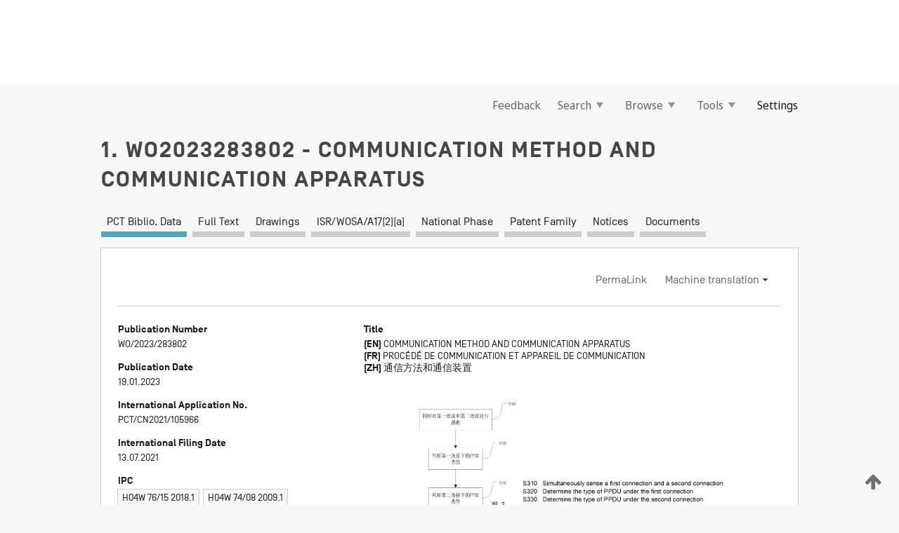

--- FILE ---
content_type: text/html;charset=UTF-8
request_url: https://patentscope.wipo.int/search/en/detail.jsf?docId=WO2023283802
body_size: 18435
content:
<!DOCTYPE html>
<html xmlns="http://www.w3.org/1999/xhtml"><head id="j_idt1906">
	<meta http-equiv="X-UA-Compatible" content="IE=edge" />
	<meta lang="en" http-equiv="Content-Type" content="text/html;charset=utf-8" charset="utf-8" />

	
	<meta name="viewport" content="width=device-width, initial-scale=1.0, minimum-scale=1.0, maximum-scale=1.0" />
	
	<meta name="apple-mobile-web-app-capable" content="yes" />
	
	<meta name="apple-mobile-web-app-status-bar-style" content="black-translucent" />
		<meta name="Description" content="This patent search tool allows you not only to search the PCT database of about 2 million International Applications but also the worldwide patent collections. This search facility features: flexible search syntax; automatic word stemming and relevance ranking; as well as graphical results." />

   <meta name="language" content="en" />
   <meta name="applicationId" content="WO2023283802" />
   <meta name="keywords" content="COMMUNICATION METHOD AND COMMUNICATION APPARATUS" />
   <meta name="description" content="Provided in the present disclosure are a communication method and a communication apparatus. The communication method may comprise: sensing a first connection and a second connection, wherein the first connection and the second connection belong to a non-simultaneous transmission reception NSTR connection pair, the first connection and the second connection are sensed under the present connection, and received PPDU are inter-PPDU or intra-PPDU; on the basis of results of determining the type of PPDU, determining whether to update a corresponding network allocation vector timer NAV timer and whether to send data over the first connection. The technical solution provided in the exemplary embodiments of the present disclosure can increase the rate of spectrum utilisation." /><link rel="alternate" hreflang="en" href="https://patentscope.wipo.int/search/en/WO2023283802" /><link rel="alternate" hreflang="fr" href="https://patentscope.wipo.int/search/fr/WO2023283802" /><link rel="alternate" hreflang="zh" href="https://patentscope.wipo.int/search/zh/WO2023283802" />

      <meta name="DC.type" content="Patent Application" />
      <meta name="DC.title" content="COMMUNICATION METHOD AND COMMUNICATION APPARATUS" />
      <meta name="DC.identifier" content="WO2023283802" />
         <meta name="DC.creator" scheme="inventor" content="DONG, Xiandong" />
         <meta name="DC.contributor" scheme="assignee" content="BEIJING XIAOMI MOBILE SOFTWARE CO., LTD." />

      <meta name="DC.date" scheme="issued" content="2023-01-19" />
		<meta name="Cache-Control" content="no-cache,no-store,must-revalidate" />
		<meta name="Expires" content="0" />
		<meta name="Pragma" content="no-cache" />
	
	<title>WO2023283802 COMMUNICATION METHOD AND COMMUNICATION APPARATUS</title><link type="text/css" rel="stylesheet" href="/search/javax.faces.resource/theme.css.jsf?ln=primefaces-wipo" /><link type="text/css" rel="stylesheet" href="/search/javax.faces.resource/primefaces/fa/font-awesome.css.xhtml" /><script type="text/javascript" src="/search/javax.faces.resource/omnifaces.js.jsf?ln=omnifaces&amp;v=2.6.9"></script><link type="text/css" rel="stylesheet" href="/search/javax.faces.resource/css/components.css.jsf?ln=w-ps-cc" /><link type="text/css" rel="stylesheet" href="/search/javax.faces.resource/css/components.css.jsf?ln=ps-cc" /><link type="text/css" rel="stylesheet" href="/search/javax.faces.resource/css/common/common.css.jsf" /><link type="text/css" rel="stylesheet" href="/search/javax.faces.resource/css/common/primefaces-custom.css.jsf" /><link type="text/css" rel="stylesheet" href="/search/javax.faces.resource/css/common/wfaces-custom.css.jsf" /><link type="text/css" rel="stylesheet" href="/search/javax.faces.resource/css/wipo/ps-ulf-compatibility.css.jsf" /><link type="text/css" rel="stylesheet" href="/search/javax.faces.resource/css/detail.css.jsf" /><link type="text/css" rel="stylesheet" href="/search/javax.faces.resource/css/machine-translation.css.jsf" /><link type="text/css" rel="stylesheet" href="/search/javax.faces.resource/css/lightbox-ps.css.jsf?ln=lightbox" /><link type="text/css" rel="stylesheet" href="/search/javax.faces.resource/primefaces/components.css.xhtml" /><script type="text/javascript" src="/search/javax.faces.resource/primefaces/jquery/jquery.js.xhtml"></script><script type="text/javascript" src="/search/javax.faces.resource/primefaces/core.js.xhtml"></script><script type="text/javascript" src="/search/javax.faces.resource/primefaces/components.js.xhtml"></script><script type="text/javascript" src="/search/javax.faces.resource/primefaces/jquery/jquery-plugins.js.xhtml"></script><script type="text/javascript" src="/search/javax.faces.resource/jsf.js.jsf?ln=javax.faces"></script><link type="text/css" rel="stylesheet" href="/search/javax.faces.resource/primefaces/timeline/timeline.css.xhtml" /><script type="text/javascript" src="/search/javax.faces.resource/primefaces/timeline/timeline.js.xhtml"></script><script type="text/javascript" src="/search/javax.faces.resource/hotkey/hotkey.js.jsf?ln=primefaces&amp;v=6.1"></script><style type="text/css">
		/*	When the drawerTriggering element has a top/bottom padding/margin (as the mainmenu items), 
			the position of the drawer must be updated correspondignly.*/
		.settings-drawer.b-drawer.wf-drawer-fix-position {
			top: -0.75rem;
		}	
	</style><style type="text/css">
		/*	When the drawerTriggering element has a top/bottom padding/margin (as the mainmenu items), 
			the position of the drawer must be updated correspondignly.*/
		.feedback-drawer.b-drawer.wf-drawer-fix-position {
			top: -0.75rem;
		}
		
		.feedback-message {
			margin-top: 1rem;
		}
	</style><style type="text/css">
		/*	When the drawerTriggering element has a top/bottom padding/margin (as the mainmenu items), 
			the position of the drawer must be updated correspondignly.*/
		.feedback-drawer.b-drawer.wf-drawer-fix-position {
			top: -0.75rem;
		}
	</style><script type="text/javascript">if(window.PrimeFaces){PrimeFaces.settings.locale='en';}</script>
		<link href="/search/javax.faces.resource/w/css/wfaces.css.xhtml?v=1.0&amp;b=" rel="stylesheet" />
      <link rel="stylesheet" type="text/css" href="/search/javax.faces.resource/css/detail/WO2023283802.css?P21-MKLZFR-33113" />




	<script>
		var APP_CTX='/search';
	</script>
		<script src="/search/javax.faces.resource/w/js/wfaces.js.xhtml?v=1.0&amp;b="></script><script type="text/javascript">
		epctmsg.lbl_designations_specific="Specific";
		epctmsg.lbl_designations_none="None";
		epctmsg.lbl_designations_all="All";
		epctmsg.lbl_designations_changeSelec="Change selection";
		epctmsg.lbl_designations_chooseDesig="Choose specific designations";
		epctmsg.no_results_text="No match for:";
	</script><script type="text/javascript" src="/search/javax.faces.resource/js/psa.js.jsf"></script>
			<script src="https://webcomponents.wipo.int/polyfills/webcomponents-loader.js"></script>
	  		
	  		<script src="https://webcomponents.wipo.int/wipo-navbar/wipo-navbar.js"></script><script type="text/javascript" src="/search/javax.faces.resource/js/components.js.jsf?ln=w-ps-cc"></script>
      <script type="text/javascript">
	      const MAX_CHEMICAL_TEXT_TAB_INDEX = -1;
	      const SEARCH_REPORT_TAB_INDEX = 3;
         var taptaUrl= false;
      </script>
      
      <script id="taptaWidgetUrl" src="https://patentscope.wipo.int/translate/widget/app.js" data-mt-widget-site="patentscope"></script><script type="text/javascript" src="/search/javax.faces.resource/lightbox/js/lightbox-ps.js.jsf"></script><script type="text/javascript" src="/search/javax.faces.resource/lightbox/js/jqueryrotate.min.js.jsf"></script>
      
      <script src="/search/resources/js/lib/require.js" type="text/javascript" charset="utf-8"></script><script type="text/javascript" src="/search/javax.faces.resource/js/detail.js.jsf"></script></head><body dir="ltr">
<div class="wf-overlayPanel"></div><div id="pageBlockUI" class="ui-blockui-content ui-widget ui-widget-content ui-corner-all ui-helper-hidden ui-shadow">
	<div class="b-infobox b-infobox--has-spinner">
	  <h4 class="b-infobox__title">
	    Processing
	  </h4>
	  <div class="b-infobox__text">
	    <p>
	    	Please wait...
	    </p>
	  </div>
	</div></div><script id="pageBlockUI_s" type="text/javascript">$(function(){PrimeFaces.cw("BlockUI","widget_pageBlockUI",{id:"pageBlockUI",block:"@(.b-page)"});});</script>
<div class="b-page b-page--application">
	<div class="b-navigation b-navigation--has-close"><wipo-navbar appId='app-0072' applicationName='PATENTSCOPE' applicationLink='/search/en' applicationCategory='patents' login='/search/wiposso/login' logout='/search/wiposso/logout' sso='unauthenticated' language='en' languageOptions='[{"code":"en","name":null,"link":null,"targetTab":null},{"code":"fr","name":null,"link":"/search/fr/detail.jsf?docId=WO2023283802","targetTab":null},{"code":"de","name":null,"link":"/search/de/detail.jsf?docId=WO2023283802","targetTab":null},{"code":"es","name":null,"link":"/search/es/detail.jsf?docId=WO2023283802","targetTab":null},{"code":"pt","name":null,"link":"/search/pt/detail.jsf?docId=WO2023283802","targetTab":null},{"code":"ru","name":null,"link":"/search/ru/detail.jsf?docId=WO2023283802","targetTab":null},{"code":"ja","name":null,"link":"/search/ja/detail.jsf?docId=WO2023283802","targetTab":null},{"code":"zh","name":null,"link":"/search/zh/detail.jsf?docId=WO2023283802","targetTab":null},{"code":"ko","name":null,"link":"/search/ko/detail.jsf?docId=WO2023283802","targetTab":null},{"code":"ar","name":null,"link":"/search/ar/detail.jsf?docId=WO2023283802","targetTab":null}]' userOptions='[{"code":null,"name":"SESSION QUERIES","link":"/search/en/reg/user_session_queries.jsf","targetTab":"_self"},{"code":null,"name":"SAVED QUERIES ","link":"/search/en/reg/user_queries.jsf","targetTab":"_self"},{"code":null,"name":"MARKUSH BATCHES","link":"/search/en/chemc/batches.jsf","targetTab":"_self"},{"code":null,"name":"WATCHED APPLICATIONS","link":"/search/en/reg/watching.jsf","targetTab":"_self"}]' helpOptions='[{"code":"contact","name":null,"link":"https://www3.wipo.int/contact/en/area.jsp?area=patentscope-db","targetTab":null},{"code":"faq","name":null,"link":"https://www.wipo.int/patentscope/en/faqs_patentscope.html","targetTab":null}]' helpMore='[{"code":null,"name":"PATENTSCOPE USERS COMMUNITY","link":"https://www.linkedin.com/groups/9811620/","targetTab":"_blank"},{"code":null,"name":"PATENTSCOPE HELP","link":"/search/en/help/help.jsf","targetTab":"_self"},{"code":null,"name":"TERMS OF USE","link":"https://www.wipo.int/patentscope/en/data/terms_patentscope.html","targetTab":"_blank"},{"code":null,"name":"PRIVACY POLICY","link":"https://www.wipo.int/tools/en/privacy_policy-ipportal.html","targetTab":"_blank"}]' hide-search='true'><div style='background:black; height: 48px; width: 100%'></div></wipo-navbar>

	<div class="ps-mainmenu--container">
<form id="formMainMenu" name="formMainMenu" method="post" action="/search/en/detail.jsf?docId=WO2023283802" enctype="application/x-www-form-urlencoded">
<input type="hidden" name="formMainMenu" value="formMainMenu" />

	
	
			<div class="ps-mainmenu">

				<div class="ps-mainmenu--item">
				</div>
				
				<div class="ps-mainmenu--item">
	
	<div class="ps-drawer-trigger b-pointer b-pointer--is-toggle" aria-controls="feedback_drawer"><a id="formMainMenu:feedbackLink" href="#" onclick="mojarra.ab(this,event,'action',0,'feedbackForm');return false">Feedback</a>
	</div>
				</div>
			
				<div class="ps-mainmenu--item">
		<button id="formMainMenu:triggerSearchMenu" class="ps-plain-button " type="button">Search
			<span class="icon-wrapper small-arrow-down-icon"></span>
		</button><div id="formMainMenu:j_idt2022" class="ui-menu ui-menu-dynamic ui-widget ui-widget-content ui-corner-all ui-helper-clearfix ui-shadow ps-mainmenu--submenu" role="menu"><div tabindex="0" class="ui-helper-hidden-accessible"></div><ul class="ui-menu-list ui-helper-reset"><li class="ui-menuitem ui-widget ui-corner-all" role="menuitem"><a tabindex="-1" id="formMainMenu:simpleSearch" class="ui-menuitem-link ui-corner-all" href="#" onclick="document.location.href='/search/en/search.jsf';PrimeFaces.ab({s:&quot;formMainMenu:simpleSearch&quot;,f:&quot;formMainMenu&quot;});return false;"><span class="ui-menuitem-text">Simple</span></a></li><li class="ui-menuitem ui-widget ui-corner-all" role="menuitem"><a tabindex="-1" id="formMainMenu:advancedSearch" class="ui-menuitem-link ui-corner-all" href="#" onclick="document.location.href='/search/en/advancedSearch.jsf';PrimeFaces.ab({s:&quot;formMainMenu:advancedSearch&quot;,f:&quot;formMainMenu&quot;});return false;"><span class="ui-menuitem-text">Advanced Search</span></a></li><li class="ui-menuitem ui-widget ui-corner-all" role="menuitem"><a tabindex="-1" id="formMainMenu:structuredSearch" class="ui-menuitem-link ui-corner-all" href="#" onclick="document.location.href='/search/en/structuredSearch.jsf';PrimeFaces.ab({s:&quot;formMainMenu:structuredSearch&quot;,f:&quot;formMainMenu&quot;});return false;"><span class="ui-menuitem-text">Field Combination</span></a></li><li class="ui-menuitem ui-widget ui-corner-all" role="menuitem"><a tabindex="-1" id="formMainMenu:clir" class="ui-menuitem-link ui-corner-all" href="#" onclick="document.location.href='/search/en/clir/clir.jsf';PrimeFaces.ab({s:&quot;formMainMenu:clir&quot;,f:&quot;formMainMenu&quot;});return false;"><span class="ui-menuitem-text">Cross Lingual Expansion</span></a></li><li class="ui-menuitem ui-widget ui-corner-all" role="menuitem"><a tabindex="-1" class="ui-menuitem-link ui-corner-all" href="#" onclick="document.location.href='/search/en/chemc/chemc.jsf';PrimeFaces.ab({s:&quot;formMainMenu:j_idt2023&quot;,f:&quot;formMainMenu&quot;});return false;"><span class="ui-menuitem-text">Chemical compounds (login required)</span></a></li></ul></div><script id="formMainMenu:j_idt2022_s" type="text/javascript">$(function(){PrimeFaces.cw("PlainMenu","widget_formMainMenu_j_idt2022",{id:"formMainMenu:j_idt2022",overlay:true,my:"left top",at:"left bottom",trigger:"formMainMenu:triggerSearchMenu",triggerEvent:"click"});});</script>
				</div>

	
				<div class="ps-mainmenu--item">
		<button id="formMainMenu:triggerBrowseMenu" class="ps-plain-button " type="button">Browse
			<span class="icon-wrapper small-arrow-down-icon"></span>
		</button><div id="formMainMenu:j_idt2033" class="ui-menu ui-menu-dynamic ui-widget ui-widget-content ui-corner-all ui-helper-clearfix ui-shadow ui-menu-toggleable ps-mainmenu--submenu" role="menu"><div tabindex="0" class="ui-helper-hidden-accessible"></div><ul class="ui-menu-list ui-helper-reset"><li class="ui-menuitem ui-widget ui-corner-all" role="menuitem"><a tabindex="-1" id="formMainMenu:browseByWeek" class="ui-menuitem-link ui-corner-all" href="#" onclick="document.location.href='/search/en/resultWeeklyBrowse.jsf';PrimeFaces.ab({s:&quot;formMainMenu:browseByWeek&quot;,f:&quot;formMainMenu&quot;});return false;"><span class="ui-menuitem-text">Browse by Week (PCT)</span></a></li><li class="ui-menuitem ui-widget ui-corner-all" role="menuitem"><a tabindex="-1" id="formMainMenu:pctBrowse" class="ui-menuitem-link ui-corner-all" href="#" onclick="document.location.href='/search/en/pctBrowse.jsf';PrimeFaces.ab({s:&quot;formMainMenu:pctBrowse&quot;,f:&quot;formMainMenu&quot;});return false;"><span class="ui-menuitem-text">Gazette Archive</span></a></li><li class="ui-menuitem ui-widget ui-corner-all" role="menuitem"><a tabindex="-1" id="formMainMenu:sequenceListing" class="ui-menuitem-link ui-corner-all" href="#" onclick="document.location.href='/search/en/sequences.jsf';PrimeFaces.ab({s:&quot;formMainMenu:sequenceListing&quot;,f:&quot;formMainMenu&quot;});return false;"><span class="ui-menuitem-text">Sequence listing</span></a></li><li id="formMainMenu:j_idt2034" class="ui-widget-header ui-corner-all"><h3><span class="ui-icon ui-icon-triangle-1-s"></span>National Phase Entries</h3></li><li class="ui-menuitem ui-widget ui-corner-all ui-submenu-child" role="menuitem"><a tabindex="-1" id="formMainMenu:pctNPE" class="ui-menuitem-link ui-corner-all" href="/search/static/npe/npe.zip"><span class="ui-menuitem-text"><table>
<tbody>
<tr>
<td>National Phase Entries Full download </td>
<td><label class="icon-wrapper http-download-icon ps-left-space"></label></td>
<td>
									<a href="ftp://ftp.wipo.int/patentscope/pdf/npe/npe.zip" class="icon-wrapper ftp-download-icon ps-left-space"></a></td>
</tr>
</tbody>
</table>
</span></a></li><li class="ui-menuitem ui-widget ui-corner-all ui-submenu-child" role="menuitem"><a tabindex="-1" id="formMainMenu:pctNPEinc" class="ui-menuitem-link ui-corner-all" href="/search/static/npe/npe-incremental.zip"><span class="ui-menuitem-text"><table>
<tbody>
<tr>
<td>National Phase Entries Incremental download (last 7 days) </td>
<td><label class="icon-wrapper http-download-icon ps-left-space"></label></td>
<td>
									<a href="ftp://ftp.wipo.int/patentscope/pdf/npe/npe-incremental.zip" class="icon-wrapper ftp-download-icon ps-left-space"></a></td>
</tr>
</tbody>
</table>
</span></a></li><li id="formMainMenu:j_idt2043" class="ui-widget-header ui-corner-all"><h3><span class="ui-icon ui-icon-triangle-1-s"></span>Authority File </h3></li><li class="ui-menuitem ui-widget ui-corner-all ui-submenu-child" role="menuitem"><a tabindex="-1" id="formMainMenu:authorityFileST37" class="ui-menuitem-link ui-corner-all" href="/search/static/authority/WO_AF.zip"><span class="ui-menuitem-text"><table>
<tbody>
<tr>
<td>Authority File  Download Standard ST37</td>
<td><label class="icon-wrapper http-download-icon ps-left-space"></label></td>
<td>
									<a href="ftp://ftp.wipo.int/patentscope/pdf/gazette/WO_AF.zip" class="icon-wrapper ftp-download-icon ps-left-space"></a></td>
</tr>
</tbody>
</table>
</span></a></li></ul></div><script id="formMainMenu:j_idt2033_s" type="text/javascript">$(function(){PrimeFaces.cw("PlainMenu","widget_formMainMenu_j_idt2033",{id:"formMainMenu:j_idt2033",toggleable:true,overlay:true,my:"left top",at:"left bottom",trigger:"formMainMenu:triggerBrowseMenu",triggerEvent:"click"});});</script>
		
				</div><div id="formMainMenu:toolsMainMenu" class="ps-mainmenu--item js-multiDocumentDownloadEnabled">
		<button id="formMainMenu:triggerToolsMenu" class="ps-plain-button " type="button">Tools
			<span class="icon-wrapper small-arrow-down-icon"></span>
		</button><div id="formMainMenu:j_idt2057" class="ui-menu ui-menu-dynamic ui-widget ui-widget-content ui-corner-all ui-helper-clearfix ui-shadow ps-mainmenu--submenu" role="menu"><div tabindex="0" class="ui-helper-hidden-accessible"></div><ul class="ui-menu-list ui-helper-reset"><li class="ui-menuitem ui-widget ui-corner-all" role="menuitem"><a tabindex="-1" class="ui-menuitem-link ui-corner-all" href="https://patentscope.wipo.int/translate/translate.jsf?interfaceLanguage=en" target="_blank"><span class="ui-menuitem-text">WIPO Translate</span></a></li><li class="ui-menuitem ui-widget ui-corner-all" role="menuitem"><a tabindex="-1" class="ui-menuitem-link ui-corner-all" href="https://wipopearl.wipo.int/en/linguistic" target="_blank"><span class="ui-menuitem-text">WIPO Pearl</span></a></li><li class="ui-menuitem ui-widget ui-corner-all" role="menuitem"><a tabindex="-1" id="formMainMenu:greenInventory" class="ui-menuitem-link ui-corner-all" href="https://www.wipo.int/classifications/ipc/green-inventory/home" target="_blank"><span class="ui-menuitem-text">IPC Green Inventory</span></a></li><li class="ui-menuitem ui-widget ui-corner-all" role="menuitem"><a tabindex="-1" id="formMainMenu:aiIndexEn" class="ui-menuitem-link ui-corner-all" href="https://www.wipo.int/tech_trends/en/artificial_intelligence/patentscope.html" target="_blank"><span class="ui-menuitem-text">Artificial Intelligence Index</span></a></li><li class="ui-menuitem ui-widget ui-corner-all" role="menuitem"><a tabindex="-1" id="formMainMenu:covid19" class="ui-menuitem-link ui-corner-all" href="#" onclick="document.location.href='/search/en/covid19.jsf';PrimeFaces.ab({s:&quot;formMainMenu:covid19&quot;,f:&quot;formMainMenu&quot;});return false;"><span class="ui-menuitem-text">Support COVID-19 efforts</span></a></li><li class="ui-menuitem ui-widget ui-corner-all" role="menuitem"><a tabindex="-1" id="formMainMenu:sdg" class="ui-menuitem-link ui-corner-all" href="#" onclick="document.location.href='/search/en/sdg.jsf';PrimeFaces.ab({s:&quot;formMainMenu:sdg&quot;,f:&quot;formMainMenu&quot;});return false;"><span class="ui-menuitem-text">Sustainable Development Goals (SDGs)</span></a></li><li class="ui-menuitem ui-widget ui-corner-all" role="menuitem"><a tabindex="-1" class="ui-menuitem-link ui-corner-all" href="https://www.wipo.int/patent_register_portal" target="_blank"><span class="ui-menuitem-text">Portal to patent registers</span></a></li></ul></div><script id="formMainMenu:j_idt2057_s" type="text/javascript">$(function(){PrimeFaces.cw("PlainMenu","widget_formMainMenu_j_idt2057",{id:"formMainMenu:j_idt2057",overlay:true,my:"left top",at:"left bottom",trigger:"formMainMenu:triggerToolsMenu",triggerEvent:"click"});});</script></div>
	
	
				<div class="ps-mainmenu--item">
	
	<div class="ps-drawer-trigger b-pointer b-pointer--is-toggle" aria-controls="settings_drawer">
						<span>Settings</span>
	</div>
				</div>
				
		    </div><input type="hidden" name="javax.faces.ViewState" id="j_id1:javax.faces.ViewState:0" value="-5387261723500336354:-2250942064802954832" autocomplete="off" />
</form>
	</div>
		<div id="settings_drawer" class="ps-drawer b-drawer b-workbench-filter-advanced     wf-drawer-fix-position      settings-drawer">

			<div class="b-drawer__step">
				<h2 class="b-drawer__title">Settings</h2>
					<div class="b-drawer__title-actions"><button id="j_idt2076" name="j_idt2076" class="b-button" onclick="PrimeFaces.ab({s:&quot;j_idt2076&quot;,f:&quot;settingsForm&quot;,u:&quot;settingsForm&quot;});return false;" type="submit"><span class="ui-button-text ui-c">Reset</span></button><script id="j_idt2076_s" type="text/javascript">PrimeFaces.cw("CommandButton","widget_j_idt2076",{id:"j_idt2076"});</script><button id="j_idt2077" name="j_idt2077" class="b-button b-button--is-type_primary js-close-pointer js-close-button" onclick="onDrawerClose(this);" type="button" aria-controls="settings_drawer"><span class="ui-button-text ui-c">Close</span></button><script id="j_idt2077_s" type="text/javascript">PrimeFaces.cw("CommandButton","widget_j_idt2077",{id:"j_idt2077"});</script>
					</div>
			</div>

			<div class="ps-drawer--content">
<form id="settingsForm" name="settingsForm" method="post" action="/search/en/detail.jsf?docId=WO2023283802" enctype="application/x-www-form-urlencoded">
<input type="hidden" name="settingsForm" value="settingsForm" />
<div id="settingsForm:j_idt2079" class="ui-tabmenu ui-widget ui-widget-content ui-corner-all ps-tabmenu ps-tabmenu--is-plain"><ul class="ui-tabmenu-nav ui-helper-reset ui-helper-clearfix ui-widget-header ui-corner-all" role="tablist"><li class="ui-tabmenuitem ui-state-default ui-state-active ui-corner-top" role="tab" aria-expanded="true" aria-selected="true"><a tabindex="-1" class="ui-menuitem-link ui-corner-all" href="#" onclick="PrimeFaces.ab({s:&quot;settingsForm:j_idt2080&quot;,u:&quot;settingsForm&quot;,f:&quot;settingsForm&quot;});return false;"><span class="ui-menuitem-text">Query</span></a></li><li class="ui-tabmenuitem ui-state-default ui-corner-top" role="tab" aria-expanded="false" aria-selected="false"><a tabindex="-1" class="ui-menuitem-link ui-corner-all" href="#" onclick="PrimeFaces.ab({s:&quot;settingsForm:j_idt2081&quot;,u:&quot;settingsForm&quot;,f:&quot;settingsForm&quot;});return false;"><span class="ui-menuitem-text">Office</span></a></li><li class="ui-tabmenuitem ui-state-default ui-corner-top" role="tab" aria-expanded="false" aria-selected="false"><a tabindex="-1" class="ui-menuitem-link ui-corner-all" href="#" onclick="PrimeFaces.ab({s:&quot;settingsForm:j_idt2082&quot;,u:&quot;settingsForm&quot;,f:&quot;settingsForm&quot;});return false;"><span class="ui-menuitem-text">Result</span></a></li><li class="ui-tabmenuitem ui-state-default ui-corner-top" role="tab" aria-expanded="false" aria-selected="false"><a tabindex="-1" class="ui-menuitem-link ui-corner-all" href="#" onclick="PrimeFaces.ab({s:&quot;settingsForm:j_idt2083&quot;,u:&quot;settingsForm&quot;,f:&quot;settingsForm&quot;});return false;"><span class="ui-menuitem-text">Download</span></a></li><li class="ui-tabmenuitem ui-state-default ui-corner-top" role="tab" aria-expanded="false" aria-selected="false"><a tabindex="-1" class="ui-menuitem-link ui-corner-all" href="#" onclick="PrimeFaces.ab({s:&quot;settingsForm:j_idt2084&quot;,u:&quot;settingsForm&quot;,f:&quot;settingsForm&quot;});return false;"><span class="ui-menuitem-text">Interface</span></a></li></ul></div><script id="settingsForm:j_idt2079_s" type="text/javascript">PrimeFaces.cw("TabMenu","widget_settingsForm_j_idt2079",{id:"settingsForm:j_idt2079"});</script><div id="settingsForm:querySection" class="ui-outputpanel ui-widget">
	<div id="settingsForm:j_idt2086" class="b-edit-panel">
		<div class="b-edit-panel__content">

	<div id="settingsForm:j_idt2087" class="b-edit-panel__section-group">
		<div class="b-edit-panel__section b-view-panel__section--slots_two">
    
    <div id="settingsForm:j_idt2088" class="b-view-panel__slot w-slot">
	<div id="settingsForm:queryLanguage">
		<div class="b-input b-input-dropdown b-input--has-floatlabel b-input--is-select                         ">
	
			<div class="b-input__table">
				<div class="b-input__table-td b-input__table-td__dropdown">
					<label class="b-input__label b-input__label"><label>Query Language</label>
					</label><select id="settingsForm:queryLanguage:input" name="settingsForm:queryLanguage:input" class="b-input__input b-input__dropdown-input" size="1" onselect="" tabindex="" onchange="PrimeFaces.ab({s:this,e:&quot;change&quot;,p:&quot;settingsForm:queryLanguage:input&quot;,u:&quot;@(.js-searchTextLanguage-option)&quot;});">	<option value="ar">Arabic</option>
	<option value="bg">Bulgarian</option>
	<option value="zh">Chinese</option>
	<option value="hr">Croatian</option>
	<option value="cs">Czech</option>
	<option value="da">Danish</option>
	<option value="nl">Dutch</option>
	<option value="en">English</option>
	<option value="et">Estonian</option>
	<option value="fi">Finnish</option>
	<option value="fr">French</option>
	<option value="ge">Georgian</option>
	<option value="de">German</option>
	<option value="el">Greek</option>
	<option value="he">Hebrew</option>
	<option value="hu">Hungarian</option>
	<option value="id">Indonesian</option>
	<option value="it">Italian</option>
	<option value="ja">Japanese</option>
	<option value="kk">Kazakh</option>
	<option value="kh">Khmer</option>
	<option value="ko">Korean</option>
	<option value="lo">Lao</option>
	<option value="lv">Latvian</option>
	<option value="lt">Lithuanian </option>
	<option value="ms">Malay</option>
	<option value="no">Norvegian</option>
	<option value="pl">Polish</option>
	<option value="pt">Portuguese</option>
	<option value="ro">Romanian</option>
	<option value="ru">Russian</option>
	<option value="sr">Serbian</option>
	<option value="sk">Slovak</option>
	<option value="es">Spanish</option>
	<option value="sv">Swedish</option>
	<option value="th">Thai</option>
	<option value="tr">Turkish</option>
	<option value="vn">Vietnamese</option>
	<option value="GUI" selected="selected">Default</option>
</select>
	
				</div>
			</div><div id="settingsForm:queryLanguage:error"></div><div id="settingsForm:queryLanguage:info"></div>
		</div>
	</div>
	</div>
			
		</div>
	</div>

	<div id="settingsForm:j_idt2149" class="b-edit-panel__section-group">
		<div class="b-edit-panel__section b-view-panel__section--slots_three">
    
    <div id="settingsForm:j_idt2150" class="b-view-panel__slot w-slot">
	<div id="settingsForm:stemmingOption">
		
		<div class="b-input b-input-checkbox                    ">
			<div class="b-input__checkbox-input">
				<fieldset class="b-input__checkbox-group">
      				<div class="b-input__table">
						<label class="b-input__checkbox-item b-input__table-tr"><input id="settingsForm:stemmingOption:input" type="checkbox" name="settingsForm:stemmingOption:input" checked="checked" tabindex="" onclick="PrimeFaces.ab({s:this,e:&quot;click&quot;,p:&quot;settingsForm:stemmingOption:input&quot;,u:&quot;@(.js-stemming-option)&quot;});" />
							<span class="b-input__checkbox-item-text b-input__table-td b-input__checkbox-input-label">Stemming
							</span>
						</label>
					</div>
				</fieldset>
			</div><div id="settingsForm:stemmingOption:error"></div><div id="settingsForm:stemmingOption:info"></div>
	</div>
	</div>
	</div>
    
    <div id="settingsForm:j_idt2170" class="b-view-panel__slot w-slot">
	<div id="settingsForm:singleFamilyMemberOption">
		
		<div class="b-input b-input-checkbox                    ">
			<div class="b-input__checkbox-input">
				<fieldset class="b-input__checkbox-group">
      				<div class="b-input__table">
						<label class="b-input__checkbox-item b-input__table-tr"><input id="settingsForm:singleFamilyMemberOption:input" type="checkbox" name="settingsForm:singleFamilyMemberOption:input" tabindex="" onclick="PrimeFaces.ab({s:this,e:&quot;click&quot;,p:&quot;settingsForm:singleFamilyMemberOption:input&quot;,u:&quot;@(.js-singleFamilyMember-option)&quot;});" />
							<span class="b-input__checkbox-item-text b-input__table-td b-input__checkbox-input-label">Single Family Member
							</span>
						</label>
					</div>
				</fieldset>
			</div><div id="settingsForm:singleFamilyMemberOption:error"></div><div id="settingsForm:singleFamilyMemberOption:info"></div>
	</div>
	</div>
	</div>
    
    <div id="settingsForm:j_idt2190" class="b-view-panel__slot w-slot">
	<div id="settingsForm:includeNplOption">
		
		<div class="b-input b-input-checkbox                    ">
			<div class="b-input__checkbox-input">
				<fieldset class="b-input__checkbox-group">
      				<div class="b-input__table">
						<label class="b-input__checkbox-item b-input__table-tr"><input id="settingsForm:includeNplOption:input" type="checkbox" name="settingsForm:includeNplOption:input" tabindex="" onclick="PrimeFaces.ab({s:this,e:&quot;click&quot;,p:&quot;settingsForm:includeNplOption:input&quot;,u:&quot;@(.js-includeNPL-option)&quot;});" />
							<span class="b-input__checkbox-item-text b-input__table-td b-input__checkbox-input-label">Include NPL
							</span>
						</label>
					</div>
				</fieldset>
			</div><div id="settingsForm:includeNplOption:error"></div><div id="settingsForm:includeNplOption:info"></div>
	</div>
	</div>
	</div>
			
		</div>
	</div>

	<div id="settingsForm:j_idt2227" class="b-edit-panel__section-group">
		<div class="b-edit-panel__section b-view-panel__section--slots_three">
    
    <div id="settingsForm:j_idt2228" class="b-view-panel__slot w-slot">
	<div id="settingsForm:sortOption">
		<div class="b-input b-input-dropdown b-input--has-floatlabel b-input--is-select                         ">
	
			<div class="b-input__table">
				<div class="b-input__table-td b-input__table-td__dropdown">
					<label class="b-input__label b-input__label">Sort by:
					</label><select id="settingsForm:sortOption:input" name="settingsForm:sortOption:input" class="b-input__input b-input__dropdown-input" size="1" onselect="" tabindex="" onchange="mojarra.ab(this,event,'change',0,0)">	<option value="-score" selected="selected">Relevance</option>
	<option value="-DP">Pub Date Desc</option>
	<option value="+DP">Pub Date Asc</option>
	<option value="-AD">App Date Desc</option>
	<option value="+AD">App Date Asc</option>
</select>
	
				</div>
			</div><div id="settingsForm:sortOption:error"></div><div id="settingsForm:sortOption:info"></div>
		</div>
	</div>
	</div>
    
    <div id="settingsForm:j_idt2250" class="b-view-panel__slot w-slot">
	<div id="settingsForm:lengthOption">
		<div class="b-input b-input-dropdown b-input--has-floatlabel b-input--is-select                         ">
	
			<div class="b-input__table">
				<div class="b-input__table-td b-input__table-td__dropdown">
					<label class="b-input__label b-input__label"><label>List Length</label>
					</label><select id="settingsForm:lengthOption:input" name="settingsForm:lengthOption:input" class="b-input__input b-input__dropdown-input" size="1" onselect="" tabindex="" onchange="mojarra.ab(this,event,'change',0,0)">	<option value="10" selected="selected">10</option>
	<option value="50">50</option>
	<option value="100">100</option>
	<option value="200">200</option>
</select>
	
				</div>
			</div><div id="settingsForm:lengthOption:error"></div><div id="settingsForm:lengthOption:info"></div>
		</div>
	</div>
	</div>
    
    <div id="settingsForm:j_idt2275" class="b-view-panel__slot w-slot">
	<div id="settingsForm:j_idt2276">
		<div class="b-input b-input-dropdown b-input--has-floatlabel b-input--is-select                         ">
	
			<div class="b-input__table">
				<div class="b-input__table-td b-input__table-td__dropdown">
					<label class="b-input__label b-input__label">Result List View
					</label><select id="settingsForm:j_idt2276:input" name="settingsForm:j_idt2276:input" class="b-input__input b-input__dropdown-input" size="1" onselect="" tabindex="" onchange="mojarra.ab(this,event,'change',0,0)">	<option value="SIMPLE_VIEW">Simple</option>
	<option value="DOUBLE_VIEW">Double</option>
	<option value="ALL_VIEW" selected="selected">All</option>
	<option value="ALL_VIEW_IMAGE">All+Image</option>
	<option value="IMAGE_ONLY">Image</option>
	<option value="MULTI_LANGS">Multi-columns</option>
</select>
	
				</div>
			</div><div id="settingsForm:j_idt2276:error"></div><div id="settingsForm:j_idt2276:info"></div>
		</div>
	</div>
	</div>
			
		</div>
	</div>
		</div>
	</div></div><input type="hidden" name="javax.faces.ViewState" id="j_id1:javax.faces.ViewState:1" value="-5387261723500336354:-2250942064802954832" autocomplete="off" />
</form>
			</div>
		</div>
		<div id="feedback_drawer" class="ps-drawer b-drawer b-workbench-filter-advanced     wf-drawer-fix-position      feedback-drawer">

			<div class="b-drawer__step">
				<h2 class="b-drawer__title">Feedback</h2>
					<div class="b-drawer__title-actions"><button id="j_idt2885" name="j_idt2885" class="b-button js-close-pointer js-close-button" onclick="PrimeFaces.ab({s:&quot;j_idt2885&quot;,p:&quot;j_idt2885&quot;,u:&quot;feedbackForm&quot;});return false;" type="submit" aria-controls="feedback_drawer"><span class="ui-button-text ui-c">Close</span></button><script id="j_idt2885_s" type="text/javascript">PrimeFaces.cw("CommandButton","widget_j_idt2885",{id:"j_idt2885"});</script>
					</div>
			</div>

			<div class="ps-drawer--content">
<form id="feedbackForm" name="feedbackForm" method="post" action="/search/en/detail.jsf?docId=WO2023283802" enctype="application/x-www-form-urlencoded">
<input type="hidden" name="feedbackForm" value="feedbackForm" />
<span id="feedbackForm:feedbackPanel">
			<div class="feedback-message"><p>Please let us know your thoughts on PATENTSCOPE or tell us what you feel is missing or how we could improve it.</p>
			</div>
	<div id="feedbackForm:j_idt2889" class="b-edit-panel">
		<div class="b-edit-panel__content">

	<div id="feedbackForm:j_idt2890" class="b-edit-panel__section-group">
		<div class="b-edit-panel__section ">
    
    <div id="feedbackForm:j_idt2891" class="b-view-panel__slot w-slot">
	<div id="feedbackForm:feedback">
		<div class="b-input b-input-text-area b-input--has-floatlabel      b-input--is-required                      ">
	
			<div class="b-input__table">
				<div class="b-input__table-td">
	
					<label class="b-input__label"><span class="ie-bg-label">Your feedback</span></label><textarea id="feedbackForm:feedback:input" name="feedbackForm:feedback:input" cols="20" rows="3" tabindex="" maxlength="2147483647" style="overflow-y: auto; " aria-required="true" class="ui-inputfield ui-inputtextarea ui-widget ui-state-default ui-corner-all b-input__text-area-input  ui-inputtextarea-resizable"></textarea><script id="feedbackForm:feedback:input_s" type="text/javascript">$(function(){PrimeFaces.cw("InputTextarea","widget_feedbackForm_feedback_input",{id:"feedbackForm:feedback:input",autoResize:true,counter:"feedbackForm:feedback:display",counterTemplate:"{0} characters remaining."});});</script>
	
				</div>
			</div><div id="feedbackForm:feedback:error"></div><div id="feedbackForm:feedback:info"></div>
		</div>
	</div>
	<div id="feedbackForm:contactEmail">
		<div class="b-input b-input-text b-input--has-floatlabel       b-input--is-required                   ">
			<div class="b-input__table" style="width: 100%">
				<div class="b-input__table-td">
					<label class="b-input__label">Contact email
					</label><input id="feedbackForm:contactEmail:input" type="text" name="feedbackForm:contactEmail:input" autocomplete="off" class="b-input__input b-input__text-input                       " onkeydown="" onkeyup="" style="" tabindex="" title="" />
				</div><div id="feedbackForm:contactEmail:buttons" class="b-input__button-wrapper"><button id="feedbackForm:contactEmail:j_idt2916" name="feedbackForm:contactEmail:j_idt2916" class="b-button b-button--is-type_primary" onclick="PrimeFaces.ab({s:&quot;feedbackForm:contactEmail:j_idt2916&quot;,p:&quot;feedbackForm&quot;,u:&quot;feedbackForm&quot;,onco:function(xhr,status,args){if (args &amp;&amp; args.closeDrawer) { PSComponents.closeDrawer('feedback_drawer'); };}});return false;" type="submit"><span class="ui-button-text ui-c">Send</span></button><script id="feedbackForm:contactEmail:j_idt2916_s" type="text/javascript">PrimeFaces.cw("CommandButton","widget_feedbackForm_contactEmail_j_idt2916",{id:"feedbackForm:contactEmail:j_idt2916"});</script></div>
	
		     </div><div id="feedbackForm:contactEmail:error"></div><div id="feedbackForm:contactEmail:info"></div>
	    </div>
    </div>
	</div>
			
		</div>
	</div>
		</div>
	</div><span id="feedbackForm:j_idt2969"></span><script type="text/javascript">$(function(){PrimeFaces.focus('feedbackForm:feedback:input');});</script></span><input type="hidden" name="javax.faces.ViewState" id="j_id1:javax.faces.ViewState:2" value="-5387261723500336354:-2250942064802954832" autocomplete="off" />
</form>
			</div>
		</div>
		<div id="goto_drawer" class="ps-drawer b-drawer b-workbench-filter-advanced     wf-drawer-fix-position      goto-drawer">

			<div class="b-drawer__step">
				<h2 class="b-drawer__title">Goto Application</h2>
			</div>

			<div class="ps-drawer--content">
<form id="gotoForm" name="gotoForm" method="post" action="/search/en/detail.jsf?docId=WO2023283802" enctype="application/x-www-form-urlencoded">
<input type="hidden" name="gotoForm" value="gotoForm" />

	<div id="gotoForm:j_idt2998" class="b-edit-panel">
		<div class="b-edit-panel__content">

	<div id="gotoForm:j_idt2999" class="b-edit-panel__section-group">
		<div class="b-edit-panel__section ">
    
    <div id="gotoForm:j_idt3000" class="b-view-panel__slot w-slot">
	<div id="gotoForm:gotoApplicationNumber">
		<div class="b-input b-input-text b-input--has-floatlabel       b-input--is-required                   ">
			<div class="b-input__table" style="width: 100%">
				<div class="b-input__table-td">
					<label class="b-input__label">Application Id/Number
					</label><input id="gotoForm:gotoApplicationNumber:input" type="text" name="gotoForm:gotoApplicationNumber:input" autocomplete="off" class="b-input__input b-input__text-input                       " onkeydown="if (event.keyCode == 13) {$('.js-goto-button').click(); return false;}" onkeyup="" style="" tabindex="" title="" />
				</div><div id="gotoForm:gotoApplicationNumber:buttons" class="b-input__button-wrapper"><button id="gotoForm:gotoApplicationNumber:j_idt3002" name="gotoForm:gotoApplicationNumber:j_idt3002" class="b-button-medium primary js-goto-button" onclick="PrimeFaces.ab({s:&quot;gotoForm:gotoApplicationNumber:j_idt3002&quot;,u:&quot;gotoForm&quot;});return false;" type="submit"><span class="ui-button-icon-left ui-icon ui-c b-icon b-icon--search"></span><span class="ui-button-text ui-c"></span></button><script id="gotoForm:gotoApplicationNumber:j_idt3002_s" type="text/javascript">PrimeFaces.cw("CommandButton","widget_gotoForm_gotoApplicationNumber_j_idt3002",{id:"gotoForm:gotoApplicationNumber:j_idt3002"});</script></div>
	
		     </div><div id="gotoForm:gotoApplicationNumber:error"></div><div id="gotoForm:gotoApplicationNumber:info"></div>
	    </div>
    </div>
	</div>
			
		</div>
	</div>
		</div>
	</div><span id="gotoForm:j_idt3055"></span><script type="text/javascript">$(function(){PrimeFaces.focus('gotoForm:gotoApplicationNumber');});</script><input type="hidden" name="javax.faces.ViewState" id="j_id1:javax.faces.ViewState:3" value="-5387261723500336354:-2250942064802954832" autocomplete="off" />
</form>
			</div>
		</div>
		
		
		<div class="b-navigation-floater-bottom">
			<a class="fa fa-fw fa-arrow-up" style="text-decoration:none; float: right; color: #707070; font-size: 26px; margin: 20px;" onclick="wscrollToTop();"></a>
		</div>
		
	</div>
 
<div class="b-page-header">
<form id="headerForm" name="headerForm" method="post" action="/search/en/detail.jsf" enctype="application/x-www-form-urlencoded">
<input type="hidden" name="headerForm" value="headerForm" />
<div id="headerForm:headerFormContent" class="ui-outputpanel ui-widget">
		
	  <h1 class="b-page-header__title js-toggle-portfolio">
						<div class="ps-page-header--subtitle">
							<div class="ps-page-header--subtitle--text">1. WO2023283802 - COMMUNICATION METHOD AND COMMUNICATION APPARATUS</div>
							<div class="ps-page-header--subtitle--actions"></div>
						</div>   <span class="b-page-header__title-details"></span>
	  </h1>
	  
	  <div class="b-page-header__actions">
	    <div class="b-page-header__status-text"></div>
	          
	          
	      </div></div><input type="hidden" name="javax.faces.ViewState" id="j_id1:javax.faces.ViewState:4" value="-5387261723500336354:-2250942064802954832" autocomplete="off" />
</form>
</div>


	
	
	
	<div id="popups">
	</div>
	
	
	
	
	<div class="c-left-watermark">
	</div>
		
		<div class="b-step b-pointer-scope">
	 
			 <div class="b-step__content">
		    	
		    	<div class="b-step__content-top">
			<div id="google_translate_element-detail" style="display:none">
			   <div style="display: flex; flex-wrap: nowrap">
                  
                  <span class="notranslate" style="color:black">Translated by Google</span>
                  <span class="icon-wrapper close-icon" onclick="location.reload()"></span>
               </div>        
			</div>
            
            <div id="mytable" class="detail-page-content" lang="zh">
<form id="detailMainForm" name="detailMainForm" method="post" action="/search/en/detail.jsf?docId=WO2023283802" class="detail-form" enctype="application/x-www-form-urlencoded">
<input type="hidden" name="detailMainForm" value="detailMainForm" />
<div id="detailMainForm:j_idt3152" class="ui-outputpanel ui-widget"><div id="detailMainForm:MyTabViewId" class="ui-tabs ui-widget ui-widget-content ui-corner-all ui-hidden-container ui-tabs-top ps-tabmenu ps-tabmenu--is-plain" data-widget="_MyTabViewId"><ul class="ui-tabs-nav ui-helper-reset ui-widget-header ui-corner-all" role="tablist"><li class="ui-state-default ui-tabs-selected ui-state-active ui-corner-top" role="tab" aria-expanded="true" aria-selected="true"><a href="#detailMainForm:MyTabViewId:PCTBIBLIO" tabindex="-1">PCT Biblio. Data</a></li><li class="ui-state-default ui-corner-top" role="tab" aria-expanded="false" aria-selected="false"><a href="#detailMainForm:MyTabViewId:FULLTEXT" tabindex="-1">Full Text</a></li><li class="ui-state-default ui-corner-top" role="tab" aria-expanded="false" aria-selected="false"><a href="#detailMainForm:MyTabViewId:DRAWINGS" tabindex="-1">Drawings</a></li><li class="ui-state-default ui-corner-top" role="tab" aria-expanded="false" aria-selected="false"><a href="#detailMainForm:MyTabViewId:SEARCHREPORT" tabindex="-1">ISR/WOSA/A17(2)(a)   </a></li><li class="ui-state-default ui-corner-top" role="tab" aria-expanded="false" aria-selected="false"><a href="#detailMainForm:MyTabViewId:NATIONALPHASE" tabindex="-1">National Phase</a></li><li class="ui-state-default ui-corner-top" role="tab" aria-expanded="false" aria-selected="false"><a href="#detailMainForm:MyTabViewId:FAMILY" tabindex="-1">Patent Family</a></li><li class="ui-state-default ui-corner-top" role="tab" aria-expanded="false" aria-selected="false"><a href="#detailMainForm:MyTabViewId:NOTICES" tabindex="-1">Notices</a></li><li class="ui-state-default ui-corner-top" role="tab" aria-expanded="false" aria-selected="false"><a href="#detailMainForm:MyTabViewId:PCTDOCUMENTS" tabindex="-1">Documents</a></li></ul><div class="ui-tabs-panels"><div id="detailMainForm:MyTabViewId:PCTBIBLIO" class="ui-tabs-panel ui-widget-content ui-corner-bottom" role="tabpanel" aria-hidden="false"><div id="detailMainForm:MyTabViewId:j_idt3154" class="ui-outputpanel ui-widget detail-tab-content ">
		<div id="detailMainForm:MyTabViewId:j_idt3155" class="ps-panel ">
				<div class="ps-panel--header">
						<div class="ps-panel--header--text">
						</div>
						<div class="ps-panel--actions">
		<div id="detailMainForm:MyTabViewId:j_idt3158" class="ps-commands-bar ps-tracking-cmd">
		<div class="ps-commands-bar--item">
                  <a href="https://patentscope.wipo.int/search/en/detail.jsf?docId=WO2023283802" title="PermaLink">PermaLink
                  </a>
		</div>
		<div class="ps-commands-bar--item">
                 <div class="google-position-0"></div>
		
		<div class="js-mt-position js-mt-position-biblio"></div><div id="detailMainForm:MyTabViewId:j_idt3184" class="ui-menu ui-menubar ui-widget ui-widget-content ui-corner-all ui-helper-clearfix mtMenuDetail" role="menubar"><div tabindex="0" class="ui-helper-hidden-accessible"></div><ul class="ui-menu-list ui-helper-reset"><li class="ui-widget ui-menuitem ui-corner-all ui-menu-parent" role="menuitem" aria-haspopup="true"><a href="#" class="ui-menuitem-link ui-submenu-link ui-corner-all" tabindex="-1"><span class="ui-menuitem-text">Machine translation</span><span class="ui-icon ui-icon-triangle-1-s"></span></a><ul class="ui-widget-content ui-menu-list ui-corner-all ui-helper-clearfix ui-menu-child ui-shadow" role="menu"><li class="ui-widget ui-menuitem ui-corner-all ui-menu-parent" role="menuitem" aria-haspopup="true"><a href="#" class="ui-menuitem-link ui-submenu-link ui-corner-all" tabindex="-1"><span class="ui-menuitem-text">WIPO Translate</span><span class="ui-icon ui-icon-triangle-1-e"></span></a><ul class="ui-widget-content ui-menu-list ui-corner-all ui-helper-clearfix ui-menu-child ui-shadow" role="menu"><li class="ui-menuitem ui-widget ui-corner-all" role="menuitem"><a tabindex="-1" class="ui-menuitem-link ui-corner-all mtMenu-langugae" href="#" onclick="DetailCtrl.translateTab('biblio','ar','en','H04W 76/15');PrimeFaces.ab({s:&quot;detailMainForm:MyTabViewId:j_idt3184&quot;,g:false,pa:[{name:&quot;detailMainForm:MyTabViewId:j_idt3184_menuid&quot;,value:&quot;0_0_0&quot;}],f:&quot;detailMainForm&quot;});return false;"><span class="ui-menuitem-text">Arabic</span></a></li><li class="ui-menuitem ui-widget ui-corner-all" role="menuitem"><a tabindex="-1" class="ui-menuitem-link ui-corner-all mtMenu-langugae" href="#" onclick="DetailCtrl.translateTab('biblio','zh','en','H04W 76/15');PrimeFaces.ab({s:&quot;detailMainForm:MyTabViewId:j_idt3184&quot;,g:false,pa:[{name:&quot;detailMainForm:MyTabViewId:j_idt3184_menuid&quot;,value:&quot;0_0_1&quot;}],f:&quot;detailMainForm&quot;});return false;"><span class="ui-menuitem-text">Chinese</span></a></li><li class="ui-menuitem ui-widget ui-corner-all" role="menuitem"><a tabindex="-1" class="ui-menuitem-link ui-corner-all mtMenu-langugae" href="#" onclick="DetailCtrl.translateTab('biblio','cs','en','H04W 76/15');PrimeFaces.ab({s:&quot;detailMainForm:MyTabViewId:j_idt3184&quot;,g:false,pa:[{name:&quot;detailMainForm:MyTabViewId:j_idt3184_menuid&quot;,value:&quot;0_0_2&quot;}],f:&quot;detailMainForm&quot;});return false;"><span class="ui-menuitem-text">Czech</span></a></li><li class="ui-menuitem ui-widget ui-corner-all" role="menuitem"><a tabindex="-1" class="ui-menuitem-link ui-corner-all mtMenu-langugae" href="#" onclick="DetailCtrl.translateTab('biblio','nl','en','H04W 76/15');PrimeFaces.ab({s:&quot;detailMainForm:MyTabViewId:j_idt3184&quot;,g:false,pa:[{name:&quot;detailMainForm:MyTabViewId:j_idt3184_menuid&quot;,value:&quot;0_0_3&quot;}],f:&quot;detailMainForm&quot;});return false;"><span class="ui-menuitem-text">Dutch</span></a></li><li class="ui-menuitem ui-widget ui-corner-all" role="menuitem"><a tabindex="-1" class="ui-menuitem-link ui-corner-all mtMenu-langugae ui-state-disabled" href="#" onclick="return false;"><span class="ui-menuitem-text">English</span></a></li><li class="ui-menuitem ui-widget ui-corner-all" role="menuitem"><a tabindex="-1" class="ui-menuitem-link ui-corner-all mtMenu-langugae" href="#" onclick="DetailCtrl.translateTab('biblio','fi','en','H04W 76/15');PrimeFaces.ab({s:&quot;detailMainForm:MyTabViewId:j_idt3184&quot;,g:false,pa:[{name:&quot;detailMainForm:MyTabViewId:j_idt3184_menuid&quot;,value:&quot;0_0_5&quot;}],f:&quot;detailMainForm&quot;});return false;"><span class="ui-menuitem-text">Finnish</span></a></li><li class="ui-menuitem ui-widget ui-corner-all" role="menuitem"><a tabindex="-1" class="ui-menuitem-link ui-corner-all mtMenu-langugae" href="#" onclick="DetailCtrl.translateTab('biblio','fr','en','H04W 76/15');PrimeFaces.ab({s:&quot;detailMainForm:MyTabViewId:j_idt3184&quot;,g:false,pa:[{name:&quot;detailMainForm:MyTabViewId:j_idt3184_menuid&quot;,value:&quot;0_0_6&quot;}],f:&quot;detailMainForm&quot;});return false;"><span class="ui-menuitem-text">French</span></a></li><li class="ui-menuitem ui-widget ui-corner-all" role="menuitem"><a tabindex="-1" class="ui-menuitem-link ui-corner-all mtMenu-langugae" href="#" onclick="DetailCtrl.translateTab('biblio','de','en','H04W 76/15');PrimeFaces.ab({s:&quot;detailMainForm:MyTabViewId:j_idt3184&quot;,g:false,pa:[{name:&quot;detailMainForm:MyTabViewId:j_idt3184_menuid&quot;,value:&quot;0_0_7&quot;}],f:&quot;detailMainForm&quot;});return false;"><span class="ui-menuitem-text">German</span></a></li><li class="ui-menuitem ui-widget ui-corner-all" role="menuitem"><a tabindex="-1" class="ui-menuitem-link ui-corner-all mtMenu-langugae" href="#" onclick="DetailCtrl.translateTab('biblio','it','en','H04W 76/15');PrimeFaces.ab({s:&quot;detailMainForm:MyTabViewId:j_idt3184&quot;,g:false,pa:[{name:&quot;detailMainForm:MyTabViewId:j_idt3184_menuid&quot;,value:&quot;0_0_8&quot;}],f:&quot;detailMainForm&quot;});return false;"><span class="ui-menuitem-text">Italian</span></a></li><li class="ui-menuitem ui-widget ui-corner-all" role="menuitem"><a tabindex="-1" class="ui-menuitem-link ui-corner-all mtMenu-langugae" href="#" onclick="DetailCtrl.translateTab('biblio','ja','en','H04W 76/15');PrimeFaces.ab({s:&quot;detailMainForm:MyTabViewId:j_idt3184&quot;,g:false,pa:[{name:&quot;detailMainForm:MyTabViewId:j_idt3184_menuid&quot;,value:&quot;0_0_9&quot;}],f:&quot;detailMainForm&quot;});return false;"><span class="ui-menuitem-text">Japanese</span></a></li><li class="ui-menuitem ui-widget ui-corner-all" role="menuitem"><a tabindex="-1" class="ui-menuitem-link ui-corner-all mtMenu-langugae" href="#" onclick="DetailCtrl.translateTab('biblio','ko','en','H04W 76/15');PrimeFaces.ab({s:&quot;detailMainForm:MyTabViewId:j_idt3184&quot;,g:false,pa:[{name:&quot;detailMainForm:MyTabViewId:j_idt3184_menuid&quot;,value:&quot;0_0_10&quot;}],f:&quot;detailMainForm&quot;});return false;"><span class="ui-menuitem-text">Korean</span></a></li><li class="ui-menuitem ui-widget ui-corner-all" role="menuitem"><a tabindex="-1" class="ui-menuitem-link ui-corner-all mtMenu-langugae" href="#" onclick="DetailCtrl.translateTab('biblio','pl','en','H04W 76/15');PrimeFaces.ab({s:&quot;detailMainForm:MyTabViewId:j_idt3184&quot;,g:false,pa:[{name:&quot;detailMainForm:MyTabViewId:j_idt3184_menuid&quot;,value:&quot;0_0_11&quot;}],f:&quot;detailMainForm&quot;});return false;"><span class="ui-menuitem-text">Polish</span></a></li><li class="ui-menuitem ui-widget ui-corner-all" role="menuitem"><a tabindex="-1" class="ui-menuitem-link ui-corner-all mtMenu-langugae" href="#" onclick="DetailCtrl.translateTab('biblio','pt','en','H04W 76/15');PrimeFaces.ab({s:&quot;detailMainForm:MyTabViewId:j_idt3184&quot;,g:false,pa:[{name:&quot;detailMainForm:MyTabViewId:j_idt3184_menuid&quot;,value:&quot;0_0_12&quot;}],f:&quot;detailMainForm&quot;});return false;"><span class="ui-menuitem-text">Portuguese</span></a></li><li class="ui-menuitem ui-widget ui-corner-all" role="menuitem"><a tabindex="-1" class="ui-menuitem-link ui-corner-all mtMenu-langugae" href="#" onclick="DetailCtrl.translateTab('biblio','ru','en','H04W 76/15');PrimeFaces.ab({s:&quot;detailMainForm:MyTabViewId:j_idt3184&quot;,g:false,pa:[{name:&quot;detailMainForm:MyTabViewId:j_idt3184_menuid&quot;,value:&quot;0_0_13&quot;}],f:&quot;detailMainForm&quot;});return false;"><span class="ui-menuitem-text">Russian</span></a></li><li class="ui-menuitem ui-widget ui-corner-all" role="menuitem"><a tabindex="-1" class="ui-menuitem-link ui-corner-all mtMenu-langugae" href="#" onclick="DetailCtrl.translateTab('biblio','sr','en','H04W 76/15');PrimeFaces.ab({s:&quot;detailMainForm:MyTabViewId:j_idt3184&quot;,g:false,pa:[{name:&quot;detailMainForm:MyTabViewId:j_idt3184_menuid&quot;,value:&quot;0_0_14&quot;}],f:&quot;detailMainForm&quot;});return false;"><span class="ui-menuitem-text">Serbian</span></a></li><li class="ui-menuitem ui-widget ui-corner-all" role="menuitem"><a tabindex="-1" class="ui-menuitem-link ui-corner-all mtMenu-langugae" href="#" onclick="DetailCtrl.translateTab('biblio','sk','en','H04W 76/15');PrimeFaces.ab({s:&quot;detailMainForm:MyTabViewId:j_idt3184&quot;,g:false,pa:[{name:&quot;detailMainForm:MyTabViewId:j_idt3184_menuid&quot;,value:&quot;0_0_15&quot;}],f:&quot;detailMainForm&quot;});return false;"><span class="ui-menuitem-text">Slovak</span></a></li><li class="ui-menuitem ui-widget ui-corner-all" role="menuitem"><a tabindex="-1" class="ui-menuitem-link ui-corner-all mtMenu-langugae" href="#" onclick="DetailCtrl.translateTab('biblio','es','en','H04W 76/15');PrimeFaces.ab({s:&quot;detailMainForm:MyTabViewId:j_idt3184&quot;,g:false,pa:[{name:&quot;detailMainForm:MyTabViewId:j_idt3184_menuid&quot;,value:&quot;0_0_16&quot;}],f:&quot;detailMainForm&quot;});return false;"><span class="ui-menuitem-text">Spanish</span></a></li></ul></li></ul></li></ul></div><script id="detailMainForm:MyTabViewId:j_idt3184_s" type="text/javascript">PrimeFaces.cw("Menubar","widget_detailMainForm_MyTabViewId_j_idt3184",{id:"detailMainForm:MyTabViewId:j_idt3184",autoDisplay:true,toggleEvent:"click"});</script>
		</div>
		</div>
						</div>
				</div>
			<div class="ps-panel--content font-size--small">
		<div class="ps-biblio-data">
			<div class="ps-biblio-data--biblio-card">
			<div id="detailMainForm:MyTabViewId:j_idt3189:j_idt3192" class="ps-field ps-biblio-field ">
			<span class="ps-field--label ps-biblio-field--label">Publication Number
			</span>
			
			<span class="ps-field--value ps-biblio-field--value"><span id="detailMainForm:MyTabViewId:j_idt3189:detailPCTtableWO">WO/2023/283802</span>
			</span>
			</div>
			<div id="detailMainForm:MyTabViewId:j_idt3189:j_idt3216" class="ps-field ps-biblio-field ">
			<span class="ps-field--label ps-biblio-field--label">Publication Date
			</span>
			
			<span class="ps-field--value ps-biblio-field--value">19.01.2023
			</span>
			</div>
			<div id="detailMainForm:MyTabViewId:j_idt3189:j_idt3240" class="ps-field ps-biblio-field ">
			<span class="ps-field--label ps-biblio-field--label">International Application No.
			</span>
			
			<span class="ps-field--value ps-biblio-field--value">PCT/CN2021/105966
			</span>
			</div>
			<div id="detailMainForm:MyTabViewId:j_idt3189:j_idt3264" class="ps-field ps-biblio-field ">
			<span class="ps-field--label ps-biblio-field--label">International Filing Date
			</span>
			
			<span class="ps-field--value ps-biblio-field--value">13.07.2021
			</span>
			</div>
			<div id="detailMainForm:MyTabViewId:j_idt3189:j_idt3370" class="ps-field ps-biblio-field ipc-biblio-field">
			<span class="ps-field--label ps-biblio-field--label">IPC
			</span>
			
			<span class="ps-field--value ps-biblio-field--value">
		<div class="ps-expand-content">
			<div class="ps-expand-content--collapsed">
		<div class="patent-classification"><span id="detailMainForm:MyTabViewId:j_idt3189:j_idt3312:0:multipleIpcTooltip" class="js-ipc-tooltip-help"><span id="detailMainForm:MyTabViewId:j_idt3189:j_idt3312:0:PCTipc">
					<span>
					<a href="https://www.wipo.int/ipcpub/?symbol=H04W0076150000&amp;menulang=en&amp;lang=en" target="_blank">H04W 76/15
					</a>
					</span>
					<span>2018.1
					</span></span><div id="detailMainForm:MyTabViewId:j_idt3189:j_idt3312:0:j_idt3323" class="ui-tooltip ui-widget notranslate ps-tooltip ipc-tooltip ui-tooltip-right"><div class="ui-tooltip-arrow"></div><div class="ui-tooltip-text ui-shadow ui-corner-all"><div class="patent-classification"><table class="ipc"><tr class="ipc_MAINCLASS"><td class="ipccod">H</td><td class="ipctxt">ELECTRICITY</td></td><tr class="ipc_CLASS"><td class="ipccod">04</td><td class="ipctxt">ELECTRIC COMMUNICATION TECHNIQUE</td></td><tr class="ipc_SUBCLASS"><td class="ipccod">W</td><td class="ipctxt">WIRELESS COMMUNICATION NETWORKS</td></td><tr class="ipc_GROUP"><td class="ipccod">76</td><td class="ipctxt">Connection management</td></td><tr class="ipc_elt"><td class="ipccod_interm">10</td><td class="ipctxt">Connection setup</td></td><tr class="ipc_elt"><td class="ipccod">15</td><td class="ipctxt">Setup of multiple wireless link connections</td></td></table></div></div></div><script id="detailMainForm:MyTabViewId:j_idt3189:j_idt3312:0:j_idt3323_s" type="text/javascript">$(function(){PrimeFaces.cw("Tooltip","widget_detailMainForm_MyTabViewId_j_idt3189_j_idt3312_0_j_idt3323",{id:"detailMainForm:MyTabViewId:j_idt3189:j_idt3312:0:j_idt3323",showEffect:"fade",hideEffect:"fade",target:"detailMainForm:MyTabViewId:j_idt3189:j_idt3312:0:PCTipc"});});</script></span>
		</div>
		<div class="patent-classification"><span id="detailMainForm:MyTabViewId:j_idt3189:j_idt3312:1:multipleIpcTooltip" class="js-ipc-tooltip-help"><span id="detailMainForm:MyTabViewId:j_idt3189:j_idt3312:1:PCTipc">
					<span>
					<a href="https://www.wipo.int/ipcpub/?symbol=H04W0074080000&amp;menulang=en&amp;lang=en" target="_blank">H04W 74/08
					</a>
					</span>
					<span>2009.1
					</span></span><div id="detailMainForm:MyTabViewId:j_idt3189:j_idt3312:1:j_idt3323" class="ui-tooltip ui-widget notranslate ps-tooltip ipc-tooltip ui-tooltip-right"><div class="ui-tooltip-arrow"></div><div class="ui-tooltip-text ui-shadow ui-corner-all"><div class="patent-classification"><table class="ipc"><tr class="ipc_MAINCLASS"><td class="ipccod">H</td><td class="ipctxt">ELECTRICITY</td></td><tr class="ipc_CLASS"><td class="ipccod">04</td><td class="ipctxt">ELECTRIC COMMUNICATION TECHNIQUE</td></td><tr class="ipc_SUBCLASS"><td class="ipccod">W</td><td class="ipctxt">WIRELESS COMMUNICATION NETWORKS</td></td><tr class="ipc_GROUP"><td class="ipccod">74</td><td class="ipctxt">Wireless channel access</td></td><tr class="ipc_elt"><td class="ipccod">08</td><td class="ipctxt">Non-scheduled access, e.g. ALOHA</td></td></table></div></div></div><script id="detailMainForm:MyTabViewId:j_idt3189:j_idt3312:1:j_idt3323_s" type="text/javascript">$(function(){PrimeFaces.cw("Tooltip","widget_detailMainForm_MyTabViewId_j_idt3189_j_idt3312_1_j_idt3323",{id:"detailMainForm:MyTabViewId:j_idt3189:j_idt3312:1:j_idt3323",showEffect:"fade",hideEffect:"fade",target:"detailMainForm:MyTabViewId:j_idt3189:j_idt3312:1:PCTipc"});});</script></span>
		</div>
			</div>
			<div class="ps-expand-content--expanded" style="display: none;">
		<div class="patent-classification"><span id="detailMainForm:MyTabViewId:j_idt3189:j_idt3330:0:multipleIpcTooltip" class="js-ipc-tooltip-help"><span id="detailMainForm:MyTabViewId:j_idt3189:j_idt3330:0:PCTipc">
					<span>
					<a href="https://www.wipo.int/ipcpub/?symbol=H04W0076150000&amp;menulang=en&amp;lang=en" target="_blank">H04W 76/15
					</a>
					</span>
					<span>2018.1
					</span></span><div id="detailMainForm:MyTabViewId:j_idt3189:j_idt3330:0:j_idt3341" class="ui-tooltip ui-widget notranslate ps-tooltip ipc-tooltip ui-tooltip-right"><div class="ui-tooltip-arrow"></div><div class="ui-tooltip-text ui-shadow ui-corner-all"><div class="patent-classification"><table class="ipc"><tr class="ipc_MAINCLASS"><td class="ipccod">H</td><td class="ipctxt">ELECTRICITY</td></td><tr class="ipc_CLASS"><td class="ipccod">04</td><td class="ipctxt">ELECTRIC COMMUNICATION TECHNIQUE</td></td><tr class="ipc_SUBCLASS"><td class="ipccod">W</td><td class="ipctxt">WIRELESS COMMUNICATION NETWORKS</td></td><tr class="ipc_GROUP"><td class="ipccod">76</td><td class="ipctxt">Connection management</td></td><tr class="ipc_elt"><td class="ipccod_interm">10</td><td class="ipctxt">Connection setup</td></td><tr class="ipc_elt"><td class="ipccod">15</td><td class="ipctxt">Setup of multiple wireless link connections</td></td></table></div></div></div><script id="detailMainForm:MyTabViewId:j_idt3189:j_idt3330:0:j_idt3341_s" type="text/javascript">$(function(){PrimeFaces.cw("Tooltip","widget_detailMainForm_MyTabViewId_j_idt3189_j_idt3330_0_j_idt3341",{id:"detailMainForm:MyTabViewId:j_idt3189:j_idt3330:0:j_idt3341",showEffect:"fade",hideEffect:"fade",target:"detailMainForm:MyTabViewId:j_idt3189:j_idt3330:0:PCTipc"});});</script></span>
		</div>
		<div class="patent-classification"><span id="detailMainForm:MyTabViewId:j_idt3189:j_idt3330:1:multipleIpcTooltip" class="js-ipc-tooltip-help"><span id="detailMainForm:MyTabViewId:j_idt3189:j_idt3330:1:PCTipc">
					<span>
					<a href="https://www.wipo.int/ipcpub/?symbol=H04W0074080000&amp;menulang=en&amp;lang=en" target="_blank">H04W 74/08
					</a>
					</span>
					<span>2009.1
					</span></span><div id="detailMainForm:MyTabViewId:j_idt3189:j_idt3330:1:j_idt3341" class="ui-tooltip ui-widget notranslate ps-tooltip ipc-tooltip ui-tooltip-right"><div class="ui-tooltip-arrow"></div><div class="ui-tooltip-text ui-shadow ui-corner-all"><div class="patent-classification"><table class="ipc"><tr class="ipc_MAINCLASS"><td class="ipccod">H</td><td class="ipctxt">ELECTRICITY</td></td><tr class="ipc_CLASS"><td class="ipccod">04</td><td class="ipctxt">ELECTRIC COMMUNICATION TECHNIQUE</td></td><tr class="ipc_SUBCLASS"><td class="ipccod">W</td><td class="ipctxt">WIRELESS COMMUNICATION NETWORKS</td></td><tr class="ipc_GROUP"><td class="ipccod">74</td><td class="ipctxt">Wireless channel access</td></td><tr class="ipc_elt"><td class="ipccod">08</td><td class="ipctxt">Non-scheduled access, e.g. ALOHA</td></td></table></div></div></div><script id="detailMainForm:MyTabViewId:j_idt3189:j_idt3330:1:j_idt3341_s" type="text/javascript">$(function(){PrimeFaces.cw("Tooltip","widget_detailMainForm_MyTabViewId_j_idt3189_j_idt3330_1_j_idt3341",{id:"detailMainForm:MyTabViewId:j_idt3189:j_idt3330:1:j_idt3341",showEffect:"fade",hideEffect:"fade",target:"detailMainForm:MyTabViewId:j_idt3189:j_idt3330:1:PCTipc"});});</script></span>
		</div>
				<div>
		   			<a class="ps-expand-content--trigger" onclick="$(this).closest('.ps-expand-content').find('.ps-expand-content--collapsed,.ps-expand-content--expanded').toggle();">
		   				<span class="ps-expand-content--trigger--label" rendered="true">View less classifications
						</span>
					</a>
				</div>
			</div>
		</div>
			</span>
			</div>
			<div id="detailMainForm:MyTabViewId:j_idt3189:j_idt3452" class="ps-field ps-biblio-field ipc-biblio-field">
			<span class="ps-field--label ps-biblio-field--label">CPC
			</span>
			
			<span class="ps-field--value ps-biblio-field--value">
		<div class="ps-expand-content">
			<div class="ps-expand-content--collapsed">
		<div class="patent-classification"><span id="detailMainForm:MyTabViewId:j_idt3189:j_idt3394:0:multipleIpcTooltip" class="js-ipc-tooltip-help"><span id="detailMainForm:MyTabViewId:j_idt3189:j_idt3394:0:PCTipc">
					<span>
					<a href="https://data.epo.org/linked-data/def/cpc/H04W74-08" target="_blank">H04W 74/08
					</a>
					</span>
					<span>
					</span></span><div id="detailMainForm:MyTabViewId:j_idt3189:j_idt3394:0:j_idt3405" class="ui-tooltip ui-widget notranslate ps-tooltip ipc-tooltip ui-tooltip-right"><div class="ui-tooltip-arrow"></div><div class="ui-tooltip-text ui-shadow ui-corner-all"><div class="patent-classification"><table class="ipc"><tr class="ipc_MAINCLASS"><td class="ipccod">H</td><td class="ipctxt">ELECTRICITY</td></td><tr class="ipc_CLASS"><td class="ipccod">04</td><td class="ipctxt">ELECTRIC COMMUNICATION TECHNIQUE</td></td><tr class="ipc_SUBCLASS"><td class="ipccod">W</td><td class="ipctxt">WIRELESS COMMUNICATION NETWORKS</td></td><tr class="ipc_GROUP"><td class="ipccod">74</td><td class="ipctxt">Wireless channel access, e.g. scheduled or random access</td></td><tr class="ipc_elt"><td class="ipccod">08</td><td class="ipctxt">Non-scheduled ; or contention based;  access, e.g. random access, ALOHA, CSMA [Carrier Sense Multiple Access]</td></td></table></div></div></div><script id="detailMainForm:MyTabViewId:j_idt3189:j_idt3394:0:j_idt3405_s" type="text/javascript">$(function(){PrimeFaces.cw("Tooltip","widget_detailMainForm_MyTabViewId_j_idt3189_j_idt3394_0_j_idt3405",{id:"detailMainForm:MyTabViewId:j_idt3189:j_idt3394:0:j_idt3405",showEffect:"fade",hideEffect:"fade",target:"detailMainForm:MyTabViewId:j_idt3189:j_idt3394:0:PCTipc"});});</script></span>
		</div>
		<div class="patent-classification"><span id="detailMainForm:MyTabViewId:j_idt3189:j_idt3394:1:multipleIpcTooltip" class="js-ipc-tooltip-help"><span id="detailMainForm:MyTabViewId:j_idt3189:j_idt3394:1:PCTipc">
					<span>
					<a href="https://data.epo.org/linked-data/def/cpc/H04W76-15" target="_blank">H04W 76/15
					</a>
					</span>
					<span>
					</span></span><div id="detailMainForm:MyTabViewId:j_idt3189:j_idt3394:1:j_idt3405" class="ui-tooltip ui-widget notranslate ps-tooltip ipc-tooltip ui-tooltip-right"><div class="ui-tooltip-arrow"></div><div class="ui-tooltip-text ui-shadow ui-corner-all"><div class="patent-classification"><table class="ipc"><tr class="ipc_MAINCLASS"><td class="ipccod">H</td><td class="ipctxt">ELECTRICITY</td></td><tr class="ipc_CLASS"><td class="ipccod">04</td><td class="ipctxt">ELECTRIC COMMUNICATION TECHNIQUE</td></td><tr class="ipc_SUBCLASS"><td class="ipccod">W</td><td class="ipctxt">WIRELESS COMMUNICATION NETWORKS</td></td><tr class="ipc_GROUP"><td class="ipccod">76</td><td class="ipctxt">Connection management</td></td><tr class="ipc_elt"><td class="ipccod_interm">10</td><td class="ipctxt">Connection setup</td></td><tr class="ipc_elt"><td class="ipccod">15</td><td class="ipctxt">Setup of multiple wireless link connections</td></td></table></div></div></div><script id="detailMainForm:MyTabViewId:j_idt3189:j_idt3394:1:j_idt3405_s" type="text/javascript">$(function(){PrimeFaces.cw("Tooltip","widget_detailMainForm_MyTabViewId_j_idt3189_j_idt3394_1_j_idt3405",{id:"detailMainForm:MyTabViewId:j_idt3189:j_idt3394:1:j_idt3405",showEffect:"fade",hideEffect:"fade",target:"detailMainForm:MyTabViewId:j_idt3189:j_idt3394:1:PCTipc"});});</script></span>
		</div>
			</div>
			<div class="ps-expand-content--expanded" style="display: none;">
		<div class="patent-classification"><span id="detailMainForm:MyTabViewId:j_idt3189:j_idt3412:0:multipleIpcTooltip" class="js-ipc-tooltip-help"><span id="detailMainForm:MyTabViewId:j_idt3189:j_idt3412:0:PCTipc">
					<span>
					<a href="https://data.epo.org/linked-data/def/cpc/H04W74-08" target="_blank">H04W 74/08
					</a>
					</span>
					<span>
					</span></span><div id="detailMainForm:MyTabViewId:j_idt3189:j_idt3412:0:j_idt3423" class="ui-tooltip ui-widget notranslate ps-tooltip ipc-tooltip ui-tooltip-right"><div class="ui-tooltip-arrow"></div><div class="ui-tooltip-text ui-shadow ui-corner-all"><div class="patent-classification"><table class="ipc"><tr class="ipc_MAINCLASS"><td class="ipccod">H</td><td class="ipctxt">ELECTRICITY</td></td><tr class="ipc_CLASS"><td class="ipccod">04</td><td class="ipctxt">ELECTRIC COMMUNICATION TECHNIQUE</td></td><tr class="ipc_SUBCLASS"><td class="ipccod">W</td><td class="ipctxt">WIRELESS COMMUNICATION NETWORKS</td></td><tr class="ipc_GROUP"><td class="ipccod">74</td><td class="ipctxt">Wireless channel access, e.g. scheduled or random access</td></td><tr class="ipc_elt"><td class="ipccod">08</td><td class="ipctxt">Non-scheduled ; or contention based;  access, e.g. random access, ALOHA, CSMA [Carrier Sense Multiple Access]</td></td></table></div></div></div><script id="detailMainForm:MyTabViewId:j_idt3189:j_idt3412:0:j_idt3423_s" type="text/javascript">$(function(){PrimeFaces.cw("Tooltip","widget_detailMainForm_MyTabViewId_j_idt3189_j_idt3412_0_j_idt3423",{id:"detailMainForm:MyTabViewId:j_idt3189:j_idt3412:0:j_idt3423",showEffect:"fade",hideEffect:"fade",target:"detailMainForm:MyTabViewId:j_idt3189:j_idt3412:0:PCTipc"});});</script></span>
		</div>
		<div class="patent-classification"><span id="detailMainForm:MyTabViewId:j_idt3189:j_idt3412:1:multipleIpcTooltip" class="js-ipc-tooltip-help"><span id="detailMainForm:MyTabViewId:j_idt3189:j_idt3412:1:PCTipc">
					<span>
					<a href="https://data.epo.org/linked-data/def/cpc/H04W76-15" target="_blank">H04W 76/15
					</a>
					</span>
					<span>
					</span></span><div id="detailMainForm:MyTabViewId:j_idt3189:j_idt3412:1:j_idt3423" class="ui-tooltip ui-widget notranslate ps-tooltip ipc-tooltip ui-tooltip-right"><div class="ui-tooltip-arrow"></div><div class="ui-tooltip-text ui-shadow ui-corner-all"><div class="patent-classification"><table class="ipc"><tr class="ipc_MAINCLASS"><td class="ipccod">H</td><td class="ipctxt">ELECTRICITY</td></td><tr class="ipc_CLASS"><td class="ipccod">04</td><td class="ipctxt">ELECTRIC COMMUNICATION TECHNIQUE</td></td><tr class="ipc_SUBCLASS"><td class="ipccod">W</td><td class="ipctxt">WIRELESS COMMUNICATION NETWORKS</td></td><tr class="ipc_GROUP"><td class="ipccod">76</td><td class="ipctxt">Connection management</td></td><tr class="ipc_elt"><td class="ipccod_interm">10</td><td class="ipctxt">Connection setup</td></td><tr class="ipc_elt"><td class="ipccod">15</td><td class="ipctxt">Setup of multiple wireless link connections</td></td></table></div></div></div><script id="detailMainForm:MyTabViewId:j_idt3189:j_idt3412:1:j_idt3423_s" type="text/javascript">$(function(){PrimeFaces.cw("Tooltip","widget_detailMainForm_MyTabViewId_j_idt3189_j_idt3412_1_j_idt3423",{id:"detailMainForm:MyTabViewId:j_idt3189:j_idt3412:1:j_idt3423",showEffect:"fade",hideEffect:"fade",target:"detailMainForm:MyTabViewId:j_idt3189:j_idt3412:1:PCTipc"});});</script></span>
		</div>
				<div>
		   			<a class="ps-expand-content--trigger" onclick="$(this).closest('.ps-expand-content').find('.ps-expand-content--collapsed,.ps-expand-content--expanded').toggle();">
		   				<span class="ps-expand-content--trigger--label" rendered="true">View less classifications
						</span>
					</a>
				</div>
			</div>
		</div>
			</span>
			</div>
			<div id="detailMainForm:MyTabViewId:j_idt3189:j_idt3487" class="ps-field ps-biblio-field ">
			<span class="ps-field--label ps-biblio-field--label">Applicants
			</span>
			
			<span class="ps-field--value ps-biblio-field--value">
			<span class="patent-person notranslate">
				<ul class="biblio-person-list">
						<li>
							<span class="biblio-person-list--name">北京小米移动软件有限公司 BEIJING XIAOMI MOBILE SOFTWARE CO., LTD.
							</span>[CN]/[CN]<img id="detailMainForm:MyTabViewId:j_idt3189:j_idt3478:0:j_idt3483" src="[data-uri]" alt="" />
						</li>
				</ul>
			</span>
			</span>
			</div>
			<div id="detailMainForm:MyTabViewId:j_idt3189:j_idt3522" class="ps-field ps-biblio-field ">
			<span class="ps-field--label ps-biblio-field--label">Inventors
			</span>
			
			<span class="ps-field--value ps-biblio-field--value">
			<span class="patent-person notranslate">
				<ul class="biblio-person-list">
						<li>
							<span class="biblio-person-list--name">董贤东 DONG, Xiandong
							</span>
						</li>
				</ul>
			</span>
			</span>
			</div>
			<div id="detailMainForm:MyTabViewId:j_idt3189:j_idt3557" class="ps-field ps-biblio-field ">
			<span class="ps-field--label ps-biblio-field--label">Agents
			</span>
			
			<span class="ps-field--value ps-biblio-field--value">
			<span class="patent-person notranslate">
				<ul class="biblio-person-list">
						<li>
							<span class="biblio-person-list--name">北京博思佳知识产权代理有限公司 BEIJING BESTIPR INTELLECTUAL PROPERTY LAW CORPORATION
							</span><img id="detailMainForm:MyTabViewId:j_idt3189:j_idt3548:0:j_idt3553" src="[data-uri]" alt="" />
						</li>
				</ul>
			</span>
			</span>
			</div>
			<div id="detailMainForm:MyTabViewId:j_idt3189:j_idt3616" class="ps-field ps-biblio-field ">
			<span class="ps-field--label ps-biblio-field--label">Priority Data
			</span>
			
			<span class="ps-field--value ps-biblio-field--value"><span class="notranslate"></span>
			</span>
			</div>
			<div id="detailMainForm:MyTabViewId:j_idt3189:j_idt3643" class="ps-field ps-biblio-field ">
			<span class="ps-field--label ps-biblio-field--label">Publication Language
			</span>
			
			<span class="ps-field--value ps-biblio-field--value">Chinese (zh)
				
			</span>
			</div>
			<div id="detailMainForm:MyTabViewId:j_idt3189:j_idt3670" class="ps-field ps-biblio-field ">
			<span class="ps-field--label ps-biblio-field--label">Filing Language
			</span>
			
			<span class="ps-field--value ps-biblio-field--value">Chinese (zh)
				
			</span>
			</div>
			<div id="detailMainForm:MyTabViewId:j_idt3189:j_idt3717" class="ps-field ps-biblio-field ">
			<span class="ps-field--label ps-biblio-field--label">Designated States
			</span>
			
			<span class="ps-field--value ps-biblio-field--value">
		<div class="ps-expand-content">
			<div class="ps-expand-content--collapsed">
		   			<div>
			   			<a class="ps-expand-content--trigger" onclick="$(this).closest('.ps-expand-content').find('.ps-expand-content--collapsed,.ps-expand-content--expanded').toggle();">
							<span class="ps-expand-content--trigger--label" rendered="true">View all
							</span>
						</a>
		   			</div>
			</div>
			<div class="ps-expand-content--expanded" style="display: none;"><span class="notranslate">AE, AG, AL, AM, AO, AT, AU, AZ, BA, BB, BG, BH, BN, BR, BW, BY, BZ, CA, CH, CL, CN, CO, CR, CU, CZ, DE, DJ, DK, DM, DO, DZ, EC, EE, EG, ES, FI, GB, GD, GE, GH, GM, GT, HN, HR, HU, ID, IL, IN, IR, IS, IT, JO, JP, KE, KG, KH, KN, KP, KR, KW, KZ, LA, LC, LK, LR, LS, LU, LY, MA, MD, ME, MG, MK, MN, MW, MX, MY, MZ, NA, NG, NI, NO, NZ, OM, PA, PE, PG, PH, PL, PT, QA, RO, RS, RU, RW, SA, SC, SD, SE, SG, SK, SL, ST, SV, SY, TH, TJ, TM, TN, TR, TT, TZ, UA, UG, US, UZ, VC, VN, WS, ZA, ZM, ZW<br/>African Regional Intellectual Property Organization (ARIPO) (BW, GH, GM, KE, LR, LS, MW, MZ, NA, RW, SD, SL, ST, SZ, TZ, UG, ZM, ZW)<br/>Eurasian Patent Organization (AM, AZ, BY, KG, KZ, RU, TJ, TM)<br/>European Patent Office (AL, AT, BE, BG, CH, CY, CZ, DE, DK, EE, ES, FI, FR, GB, GR, HR, HU, IE, IS, IT, LT, LU, LV, MC, MK, MT, NL, NO, PL, PT, RO, RS, SE, SI, SK, SM, TR)<br/>African Intellectual Property Organization (BF, BJ, CF, CG, CI, CM, GA, GN, GQ, GW, KM, ML, MR, NE, SN, TD, TG)</span>
				<div>
		   			<a class="ps-expand-content--trigger" onclick="$(this).closest('.ps-expand-content').find('.ps-expand-content--collapsed,.ps-expand-content--expanded').toggle();">
		   				<span class="ps-expand-content--trigger--label" rendered="true">Hide all
						</span>
					</a>
				</div>
			</div>
		</div>
			</span>
			</div>
			</div>
			<div class="ps-biblio-data--others">
			<div id="detailMainForm:MyTabViewId:j_idt3189:j_idt3743" class="ps-field ps-biblio-field ">
			<span class="ps-field--label ps-biblio-field--label">Title
			</span>
			
			<span class="ps-field--value ps-biblio-field--value">
                  <div class="patent-title"><span class="PCTtitle"><div><b class="notranslate">(EN)</b> <span class="needTranslation-title">COMMUNICATION METHOD AND COMMUNICATION APPARATUS</span><br/></div><div><b class="notranslate">(FR)</b> <span class="notranslate">PROCÉDÉ DE COMMUNICATION ET APPAREIL DE COMMUNICATION</span><br/></div><div><b class="notranslate">(ZH)</b> <span class="notranslate">通信方法和通信装置</span><br/></div></span>
                  </div>
			</span>
			</div>
			<div id="detailMainForm:MyTabViewId:j_idt3189:j_idt3769" class="ps-field ps-biblio-field ">
			<span class="ps-field--label ps-biblio-field--label">
			</span>
			
			<span class="ps-field--value ps-biblio-field--value">
                  <div class="patent-image-container"> 
                     <a data-lightbox="imageFP" href="https://patentscope.wipo.int/search/docs2/pct/WO2023283802/pic/RA5bTkZXt_TtCXQ1xqD7_cPwMIxOBLmslBW5k_ZICC_4OWwzrJNtVHZygXgUSSvG72grY40QJ46KH8AB8EXYQA">
                        <img src="https://patentscope.wipo.int/search/docs2/pct/WO2023283802/pic/RA5bTkZXt_TtCXQ1xqD7_cPwMIxOBLmslBW5k_ZICC_4OWwzrJNtVHZygXgUSSvG72grY40QJ46KH8AB8EXYQA" alt="front page image" class="patent-image" />
                     </a>
                  </div>
			</span>
			</div>
			<div id="detailMainForm:MyTabViewId:j_idt3189:j_idt3828" class="ps-field ps-biblio-field ">
			<span class="ps-field--label ps-biblio-field--label">Abstract
			</span>
			
			<span class="ps-field--value ps-biblio-field--value">
                  <div class="patent-abstract"><div><b class="notranslate">(EN)</b> <span class="needTranslation-biblio">Provided in the present disclosure are a communication method and a communication apparatus. The communication method may comprise: sensing a first connection and a second connection, wherein the first connection and the second connection belong to a non-simultaneous transmission reception NSTR connection pair, the first connection and the second connection are sensed under the present connection, and received PPDU are inter-PPDU or intra-PPDU; on the basis of results of determining the type of PPDU, determining whether to update a corresponding network allocation vector timer NAV timer and whether to send data over the first connection. The technical solution provided in the exemplary embodiments of the present disclosure can increase the rate of spectrum utilisation.</span><br/></div><div><b class="notranslate">(FR)</b> <span class="notranslate">La présente divulgation concerne un procédé de communication et un appareil de communication. Le procédé de communication peut consister à : détecter une première connexion et une seconde connexion, la première connexion et la seconde connexion appartenant à une paire de connexions d'émission et réception non simultanées (NSTR), la première connexion et la seconde connexion étant détectées sous la présente connexion, et des PPDU reçues étant des PPDU inter ou des PPDU intra ; sur la base des résultats de détermination du type de PPDU, déterminer s'il faut mettre à jour un temporisateur de vecteur d'allocation réseau (NAV) correspondant et s'il faut envoyer des données sur la première connexion. La solution technique décrite dans les exemples de modes de réalisation de la présente invention peut augmenter le taux d'utilisation du spectre.</span><br/></div><div><b class="notranslate">(ZH)</b> <span class="notranslate">本公开提供一种通信方法和通信装置。所述通信方法可以包括：对第一连接和第二连接进行感测，其中，所述第一连接和所述第二连接属于非同时发送接收NSTR连接对，其中，所述第一连接和第二连接在本连接下进行感知，接收的PPDU为inter-PPDU或intra-PPDU；基于所述PPDU类型判断的结果，确定是否更新对应的网络分配向量计时器NAV timer和是否在第一连接上发送数据。本公开的示例实施例提供的技术方案能够提高频谱利用率。</span><br/></div>
                  </div>
			</span>
			</div>
			<div id="detailMainForm:MyTabViewId:j_idt3189:j_idt3855" class="ps-field ps-biblio-field ">
			<span class="ps-field--label ps-biblio-field--label">Related patent documents
			</span>
			
			<span class="ps-field--value ps-biblio-field--value">
                     <div class="patent-family-member"><span class="notranslate trans-nc-detail-text"><a href="detail.jsf?docId=CN394452625&_fid=WO2023283802" target="_self" >CN115812337</a></span>
                     </div>
			</span>
			</div>
			</div>
		</div>

      <p class="ps-pct-disclaimer">Latest bibliographic data on file with the International Bureau</p>
      <p class="ps-pct-disclaimer">The publication of an international application under the Patent Cooperation Treaty in PATENTSCOPE (which constitutes an element of the Gazette) does not imply the expression of any opinion whatsoever on the part of the International Bureau of WIPO concerning the legal status of any country, territory, city or area or of its authorities, or concerning the delimitation of its frontiers or boundaries.</p>
			</div>
		</div></div></div><div id="detailMainForm:MyTabViewId:FULLTEXT" class="ui-tabs-panel ui-widget-content ui-corner-bottom ui-helper-hidden" role="tabpanel" aria-hidden="true"></div><div id="detailMainForm:MyTabViewId:DRAWINGS" class="ui-tabs-panel ui-widget-content ui-corner-bottom ui-helper-hidden" role="tabpanel" aria-hidden="true"></div><div id="detailMainForm:MyTabViewId:SEARCHREPORT" class="ui-tabs-panel ui-widget-content ui-corner-bottom ui-helper-hidden" role="tabpanel" aria-hidden="true"></div><div id="detailMainForm:MyTabViewId:NATIONALPHASE" class="ui-tabs-panel ui-widget-content ui-corner-bottom ui-helper-hidden" role="tabpanel" aria-hidden="true"></div><div id="detailMainForm:MyTabViewId:FAMILY" class="ui-tabs-panel ui-widget-content ui-corner-bottom ui-helper-hidden" role="tabpanel" aria-hidden="true"></div><div id="detailMainForm:MyTabViewId:NOTICES" class="ui-tabs-panel ui-widget-content ui-corner-bottom ui-helper-hidden" role="tabpanel" aria-hidden="true"></div><div id="detailMainForm:MyTabViewId:PCTDOCUMENTS" class="ui-tabs-panel ui-widget-content ui-corner-bottom ui-helper-hidden" role="tabpanel" aria-hidden="true"></div></div><input type="hidden" id="detailMainForm:MyTabViewId_activeIndex" name="detailMainForm:MyTabViewId_activeIndex" value="0" autocomplete="off" /></div><script id="detailMainForm:MyTabViewId_s" type="text/javascript">PrimeFaces.cw("TabView","_MyTabViewId",{id:"detailMainForm:MyTabViewId",dynamic:true,cache:true,onTabChange:function(index){DetailCtrl.onTabChange(index)},onTabShow:function(index){DetailCtrl.onTabShow(index)},effectDuration:"normal",scrollable:false,behaviors:{tabChange:function(ext,event) {PrimeFaces.ab({s:"detailMainForm:MyTabViewId",e:"tabChange",p:"detailMainForm:MyTabViewId"},ext);}}});</script></div><input type="hidden" name="javax.faces.ViewState" id="j_id1:javax.faces.ViewState:5" value="-5387261723500336354:-2250942064802954832" autocomplete="off" />
</form>
            </div><script type="text/javascript">$(function() {$(document).bind('keydown', 'right', function(){DetailHotkeys.goToNextTab();;return false;});});</script><script type="text/javascript">$(function() {$(document).bind('keydown', 'left', function(){DetailHotkeys.goToPrevTab();;return false;});});</script>
            
            <script type="text/javascript">
	          	$(window).on('load', function() {
	          		DetailCtrl.onTabShow(PF('_MyTabViewId').getActiveIndex());
	          	});
			</script>
		    	</div>
		    	
		    	<div class="b-step__content-bottom">
		    	</div>
			 	
			 </div>
</div>
	
	
	
	
	<div class="c-footer"> # - 
	</div>
</div><script type="text/javascript" id="j_idt1942">
		if(typeof(load_w_scripts) != 'undefined') load_w_scripts();
	</script><script type="text/javascript" id="init_w_ps_components">
			load_w_ps_cc_scripts();
		</script><script type="text/javascript">OmniFaces.DeferredScript.add('/search/javax.faces.resource/js/components.js.jsf?ln=ps-cc');</script><script type="text/javascript">OmniFaces.DeferredScript.add('/search/javax.faces.resource/js/wide-layout/detail-hotkeys.js.jsf');</script></body>
</html>

--- FILE ---
content_type: text/css
request_url: https://patentscope.wipo.int/search/javax.faces.resource/css/detail/WO2023283802.css?docId=WO2023283802
body_size: 53
content:
.detail-WO2023283802 {}

--- FILE ---
content_type: text/css
request_url: https://patentscope.wipo.int/search/javax.faces.resource/css/detail/WO2023283802.css?P21-MKLZFR-33113
body_size: 53
content:
.detail-WO2023283802 {}